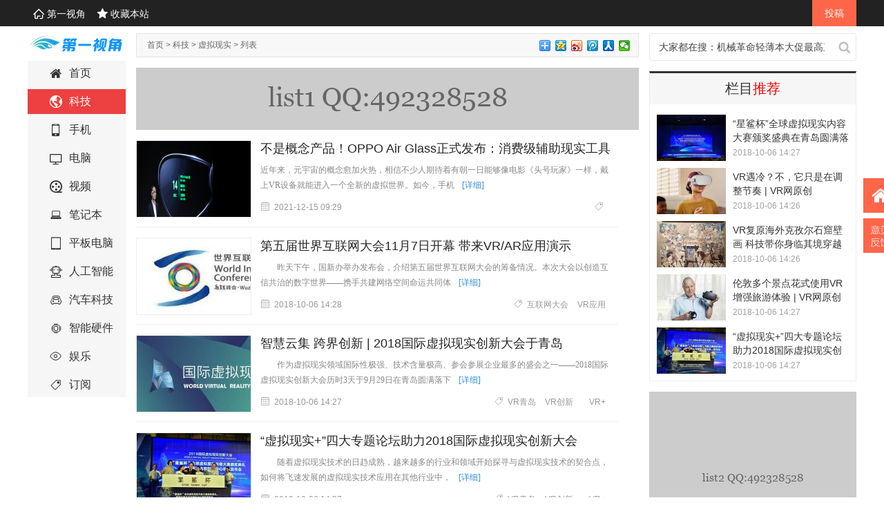

--- FILE ---
content_type: text/html; charset=utf-8
request_url: http://www.furoin.com/digixnxs/list-31-1.html
body_size: 7694
content:
<!DOCTYPE html>
<html>
<head>
    <meta charset="utf-8">
    <meta name="applicable-device" content="pc">
    <meta http-equiv="X-UA-Compatible" content="IE=edge">
    <meta http-equiv="Cache-Control" content="no-siteapp" />
    <meta http-equiv="Cache-Control" content="no-transform" />
    <title>虚拟现实 - 第一视角</title>
    <meta name="keywords" content="科技资讯,智能硬件,汽车科技,手机推荐,手机评测,电脑配置,AI人工智能网,智能机器人">
    <meta name="description" content="第一视角作为专业的科技前沿门户网站，为您提供一手的科技咨询、手机推荐、产品评测、电脑配置等服务。涵盖前沿科技、网络新鲜事、人工智能硬件、家电数码、手机推荐评测、电脑硬件配置技巧及故障处理等领域。">
    <link rel="stylesheet" href="http://static.furoin.com/statics/css/layui.css">
    <link rel="stylesheet" href="//at.alicdn.com/t/font_109841_okvbml42sqn.css">
    <link rel="stylesheet" href="http://static.furoin.com/statics/css/style2018.css">
    <script src="http://static.furoin.com/statics/js/jquery-1.11.0.min.js"></script>
    <script type="text/javascript" src="http://static.furoin.com/statics/js/a.js"></script>
</head>

<body>
<div class="top-bar">
<div class="container">
<div class="topNav">
<a href="http://www.furoin.com/"><i class="icon-home1"></i>第一视角</a>
<a href="javascript:layui.global.addFavorite();"><i class="icon-star2"></i>收藏本站</a>
</div>
<div class="pull-right">
<div class="u-center"></div>
<a class="tougao" href="http://www.furoin.com/index.php?m=member&c=content&a=publish" title="投稿">投稿</a></div>
</div>
</div>


    <div class="container">
        <div class="wrap clearfix">
            <div class="left-bar">
    <div class="content">
        <div class="logo">
            <a href="http://www.furoin.com"><img src="http://static.furoin.com/statics/images/logo_min.png" width="142" height="30" alt="" /></a>
        </div>
        <div class="nav">
            <a href="http://www.furoin.com"><i class="icon-home"></i>首页</a>
                                    <a href="http://www.furoin.com/tech/list-2-1.html" class="hover"><i class="icon-tech"></i>科技</a>
                        <a href="http://www.furoin.com/shouji/list-3-1.html"><i class="icon-mobile"></i>手机</a>
                        <a href="http://www.furoin.com/pc/list-4-1.html"><i class="icon-pc"></i>电脑</a>
                        <a href="http://www.furoin.com/video/list-1-1.html"><i class="icon-video"></i>视频</a>
                        <a href="http://www.furoin.com/pc/notebook/list-6-1.html"><i class="icon-notebook"></i>笔记本</a>
                        <a href="http://www.furoin.com/pc/iPad/list-25-1.html"><i class="icon-ipad"></i>平板电脑</a>
                        <a href="http://www.furoin.com/intelligence/list-28-1.html"><i class="icon-rengongzhineng"></i>人工智能</a>
                        <a href="http://www.furoin.com/car/list-30-1.html"><i class="icon-qiche"></i>汽车科技</a>
                        <a href="http://www.furoin.com/ih/list-32-1.html"><i class="icon-cpu"></i>智能硬件</a>
                        <a href="http://www.furoin.com/yule/list-34-1.html"><i class="icon-view"></i>娱乐</a>
                                    <a href="/tags/"><i class="icon-tag"></i>订阅</a>
        </div>
    </div>
</div>            <div class="wrap-left pull-left">
                <div class="list-bar">
                    <div class="list-crumbs">
                        <a href="http://www.furoin.com">首页</a><span> > </span><a href="http://www.furoin.com/tech/list-2-1.html">科技</a> > <a href="http://www.furoin.com/digixnxs/list-31-1.html">虚拟现实</a> > 列表
                        <div id="bdshare" class="bdsharebuttonbox">
                            <a href="#" class="bds_more" data-cmd="more"></a>
                            <a href="#" class="bds_qzone" data-cmd="qzone" title="分享到QQ空间"></a>
                            <a href="#" class="bds_tsina" data-cmd="tsina" title="分享到新浪微博"></a>
                            <a href="#" class="bds_tqq" data-cmd="tqq" title="分享到腾讯微博"></a>
                            <a href="#" class="bds_renren" data-cmd="renren" title="分享到人人网"></a>
                            <a href="#" class="bds_weixin" data-cmd="weixin" title="分享到微信"></a>
                        </div>
                    </div>
                    <div class="w728 mt15 bg-gray">
                        <img src="http://iph.href.lu/728x90?text=list1%20QQ:492328528" alt="" />
                    </div>
                                        <div class="feeds">
                                                <div class="feeds-item">
                            <div class="feeds-item-detail hasImg">
                                <p class="feeds-item-pic">
                                    <a href="http://www.furoin.com/digixnxs/show-31-29675-1.html" target="_blank"><img src="http://static.furoin.com/uploadfile/2021/1215/thumb_165_110_20211215093041656.png"></a>
                                </p>
                                <h3><a href="http://www.furoin.com/digixnxs/show-31-29675-1.html" target="_blank">不是概念产品！OPPO Air Glass正式发布：消费级辅助现实工具</a></h3>
                                <p class="feeds-item-text">近年来，元宇宙的概念愈加火热，相信不少人期待着有朝一日能够像电影《头号玩家》一样，戴上VR设备就能进入一个全新的虚拟世界。如今，手机                                       <a href="http://www.furoin.com/digixnxs/show-31-29675-1.html" target="_blank" class="feeds-item-more">[详细]</a>
                                </p>
                                <div class="feeds-item-info">
                                                                        <span class="tags"><i class="icon-tag"></i>
                                                                        <a href="http://www.furoin.com/tags/.html" target="_blank"> </a>
                                                                        </span>
                                    <span class="time"><i class="icon-date"></i> 2021-12-15 09:29</span>
                                    <!-- <span class="author"><i class="icon-user"></i> admin</span> -->
                                </div>
                            </div>
                        </div>
                                                <div class="feeds-item">
                            <div class="feeds-item-detail hasImg">
                                <p class="feeds-item-pic">
                                    <a href="http://www.furoin.com/digixnxs/show-31-1723-1.html" target="_blank"><img src="http://static.furoin.com/uploadfile/2018/1006/thumb_165_110_20181006142603bo2aiwsujph.jpg"></a>
                                </p>
                                <h3><a href="http://www.furoin.com/digixnxs/show-31-1723-1.html" target="_blank">第五届世界互联网大会11月7日开幕 带来VR/AR应用演示</a></h3>
                                <p class="feeds-item-text">　　昨天下午，国新办举办发布会，介绍第五届世界互联网大会的筹备情况。本次大会以创造互信共治的数字世界&mdash;&mdash;携手共建网络空间命运共同体                                       <a href="http://www.furoin.com/digixnxs/show-31-1723-1.html" target="_blank" class="feeds-item-more">[详细]</a>
                                </p>
                                <div class="feeds-item-info">
                                                                        <span class="tags"><i class="icon-tag"></i>
                                                                        <a href="http://www.furoin.com/tags/互联网大会.html" target="_blank"> 互联网大会</a>
                                                                        <a href="http://www.furoin.com/tags/VR应用.html" target="_blank"> VR应用</a>
                                                                        </span>
                                    <span class="time"><i class="icon-date"></i> 2018-10-06 14:28</span>
                                    <!-- <span class="author"><i class="icon-user"></i> admin</span> -->
                                </div>
                            </div>
                        </div>
                                                <div class="feeds-item">
                            <div class="feeds-item-detail hasImg">
                                <p class="feeds-item-pic">
                                    <a href="http://www.furoin.com/digixnxs/show-31-1721-1.html" target="_blank"><img src="http://static.furoin.com/uploadfile/2018/1006/thumb_165_110_20181006142603gpy5nkelr2y.jpg"></a>
                                </p>
                                <h3><a href="http://www.furoin.com/digixnxs/show-31-1721-1.html" target="_blank">智慧云集 跨界创新 | 2018国际虚拟现实创新大会于青岛</a></h3>
                                <p class="feeds-item-text">　　作为虚拟现实领域国际性极强、技术含量极高、参会参展企业最多的盛会之一&mdash;&mdash;2018国际虚拟现实创新大会历时3天于9月29日在青岛圆满落下                                       <a href="http://www.furoin.com/digixnxs/show-31-1721-1.html" target="_blank" class="feeds-item-more">[详细]</a>
                                </p>
                                <div class="feeds-item-info">
                                                                        <span class="tags"><i class="icon-tag"></i>
                                                                        <a href="http://www.furoin.com/tags/VR青岛.html" target="_blank"> VR青岛</a>
                                                                        <a href="http://www.furoin.com/tags/VR创新.html" target="_blank"> VR创新</a>
                                                                        <a href="http://www.furoin.com/tags/.html" target="_blank"> </a>
                                                                        <a href="http://www.furoin.com/tags/VR+.html" target="_blank"> VR+</a>
                                                                        </span>
                                    <span class="time"><i class="icon-date"></i> 2018-10-06 14:27</span>
                                    <!-- <span class="author"><i class="icon-user"></i> admin</span> -->
                                </div>
                            </div>
                        </div>
                                                <div class="feeds-item">
                            <div class="feeds-item-detail hasImg">
                                <p class="feeds-item-pic">
                                    <a href="http://www.furoin.com/digixnxs/show-31-1720-1.html" target="_blank"><img src="http://static.furoin.com/uploadfile/2018/1006/thumb_165_110_2018100614260531e1pyz4wbe.jpg"></a>
                                </p>
                                <h3><a href="http://www.furoin.com/digixnxs/show-31-1720-1.html" target="_blank">“虚拟现实+”四大专题论坛助力2018国际虚拟现实创新大会</a></h3>
                                <p class="feeds-item-text">　　随着虚拟现实技术的日趋成熟，越来越多的行业和领域开始探寻与虚拟现实技术的契合点，如何将飞速发展的虚拟现实技术应用在其他行业中，                                       <a href="http://www.furoin.com/digixnxs/show-31-1720-1.html" target="_blank" class="feeds-item-more">[详细]</a>
                                </p>
                                <div class="feeds-item-info">
                                                                        <span class="tags"><i class="icon-tag"></i>
                                                                        <a href="http://www.furoin.com/tags/VR青岛.html" target="_blank"> VR青岛</a>
                                                                        <a href="http://www.furoin.com/tags/VR创新.html" target="_blank"> VR创新</a>
                                                                        <a href="http://www.furoin.com/tags/.html" target="_blank"> </a>
                                                                        <a href="http://www.furoin.com/tags/VR+.html" target="_blank"> VR+</a>
                                                                        </span>
                                    <span class="time"><i class="icon-date"></i> 2018-10-06 14:27</span>
                                    <!-- <span class="author"><i class="icon-user"></i> admin</span> -->
                                </div>
                            </div>
                        </div>
                                                <div class="feeds-item">
                            <div class="feeds-item-detail hasImg">
                                <p class="feeds-item-pic">
                                    <a href="http://www.furoin.com/digixnxs/show-31-1718-1.html" target="_blank"><img src="http://static.furoin.com/uploadfile/2018/1006/thumb_165_110_201810061426042ovtz1grfye.jpg"></a>
                                </p>
                                <h3><a href="http://www.furoin.com/digixnxs/show-31-1718-1.html" target="_blank">深度解读《中国虚拟现实应用状况白皮书（2018年）》</a></h3>
                                <p class="feeds-item-text">　　2018年9月27日，由青岛市人民政府、中国信息通信研究院(以下简称中国信通院)、虚拟现实内容制作中心联合主办的2018国际虚拟现实创新大                                       <a href="http://www.furoin.com/digixnxs/show-31-1718-1.html" target="_blank" class="feeds-item-more">[详细]</a>
                                </p>
                                <div class="feeds-item-info">
                                                                        <span class="tags"><i class="icon-tag"></i>
                                                                        <a href="http://www.furoin.com/tags/VR应用.html" target="_blank"> VR应用</a>
                                                                        <a href="http://www.furoin.com/tags/中国虚拟现实应用状况白皮书.html" target="_blank"> 中国虚拟现实应用状况白皮书</a>
                                                                        </span>
                                    <span class="time"><i class="icon-date"></i> 2018-10-06 14:27</span>
                                    <!-- <span class="author"><i class="icon-user"></i> admin</span> -->
                                </div>
                            </div>
                        </div>
                                                <div class="feeds-item">
                            <div class="feeds-item-detail hasImg">
                                <p class="feeds-item-pic">
                                    <a href="http://www.furoin.com/digixnxs/show-31-1717-1.html" target="_blank"><img src="http://static.furoin.com/uploadfile/2018/1006/thumb_165_110_20181006142606ewiqoguc1y1.jpg"></a>
                                </p>
                                <h3><a href="http://www.furoin.com/digixnxs/show-31-1717-1.html" target="_blank">英特尔为什么把赌注压在电子竞技和虚拟现实上 | VR网原创</a></h3>
                                <p class="feeds-item-text">　　在英国EGX游戏展中，两名玩家在一场炉石游戏中决一雌雄。通过大屏幕观看这场比赛的观众大约有40人，还有评论员评论二人的表现。
　　玩                                       <a href="http://www.furoin.com/digixnxs/show-31-1717-1.html" target="_blank" class="feeds-item-more">[详细]</a>
                                </p>
                                <div class="feeds-item-info">
                                                                        <span class="tags"><i class="icon-tag"></i>
                                                                        <a href="http://www.furoin.com/tags/VR竞技.html" target="_blank"> VR竞技</a>
                                                                        <a href="http://www.furoin.com/tags/英特尔VR.html" target="_blank"> 英特尔VR</a>
                                                                        <a href="http://www.furoin.com/tags/VR游戏.html" target="_blank"> VR游戏</a>
                                                                        </span>
                                    <span class="time"><i class="icon-date"></i> 2018-10-06 14:27</span>
                                    <!-- <span class="author"><i class="icon-user"></i> admin</span> -->
                                </div>
                            </div>
                        </div>
                                                <div class="feeds-item">
                            <div class="feeds-item-detail hasImg">
                                <p class="feeds-item-pic">
                                    <a href="http://www.furoin.com/digixnxs/show-31-1716-1.html" target="_blank"><img src="http://static.furoin.com/uploadfile/2018/1006/thumb_165_110_20181006142609zibvbx5lqwc.jpg"></a>
                                </p>
                                <h3><a href="http://www.furoin.com/digixnxs/show-31-1716-1.html" target="_blank">虚拟现实和脑部扫描如何辅助诊断脑震荡 | VR网原创</a></h3>
                                <p class="feeds-item-text">　　在2017赛季，NFL球员患脑震荡的次数多达291。这是自2012年联盟开始分享数据以来最多的一次。为了减少此类伤害的发生，专业和大学级别的                                       <a href="http://www.furoin.com/digixnxs/show-31-1716-1.html" target="_blank" class="feeds-item-more">[详细]</a>
                                </p>
                                <div class="feeds-item-info">
                                                                        <span class="tags"><i class="icon-tag"></i>
                                                                        <a href="http://www.furoin.com/tags/VR医疗.html" target="_blank"> VR医疗</a>
                                                                        <a href="http://www.furoin.com/tags/VR诊断.html" target="_blank"> VR诊断</a>
                                                                        <a href="http://www.furoin.com/tags/VR应用.html" target="_blank"> VR应用</a>
                                                                        </span>
                                    <span class="time"><i class="icon-date"></i> 2018-10-06 14:27</span>
                                    <!-- <span class="author"><i class="icon-user"></i> admin</span> -->
                                </div>
                            </div>
                        </div>
                                                <div class="feeds-item">
                            <div class="feeds-item-detail hasImg">
                                <p class="feeds-item-pic">
                                    <a href="http://www.furoin.com/digixnxs/show-31-1715-1.html" target="_blank"><img src="http://static.furoin.com/uploadfile/2018/1006/thumb_165_110_2018100614261751vtkrouvwq.jpg"></a>
                                </p>
                                <h3><a href="http://www.furoin.com/digixnxs/show-31-1715-1.html" target="_blank">“星鲨杯”全球虚拟现实内容大赛颁奖盛典在青岛圆满落幕</a></h3>
                                <p class="feeds-item-text">　　由虚拟现实内容制作中心主办，美国VisualPathy平台及BlueSky Creative Studio公司协办的星鲨杯全球虚拟现实内容大赛颁奖盛典于2018年                                       <a href="http://www.furoin.com/digixnxs/show-31-1715-1.html" target="_blank" class="feeds-item-more">[详细]</a>
                                </p>
                                <div class="feeds-item-info">
                                                                        <span class="tags"><i class="icon-tag"></i>
                                                                        <a href="http://www.furoin.com/tags/VR内容大赛.html" target="_blank"> VR内容大赛</a>
                                                                        <a href="http://www.furoin.com/tags/VR创新.html" target="_blank"> VR创新</a>
                                                                        <a href="http://www.furoin.com/tags/VR青岛.html" target="_blank"> VR青岛</a>
                                                                        </span>
                                    <span class="time"><i class="icon-date"></i> 2018-10-06 14:27</span>
                                    <!-- <span class="author"><i class="icon-user"></i> admin</span> -->
                                </div>
                            </div>
                        </div>
                                                <div class="feeds-item">
                            <div class="feeds-item-detail hasImg">
                                <p class="feeds-item-pic">
                                    <a href="http://www.furoin.com/digixnxs/show-31-1714-1.html" target="_blank"><img src="http://static.furoin.com/uploadfile/2018/1006/thumb_165_110_20181006142619j2h4kwtqygg.jpg"></a>
                                </p>
                                <h3><a href="http://www.furoin.com/digixnxs/show-31-1714-1.html" target="_blank">美国研究表明将VR可以治疗恐惧症 已有多名患者受益 | </a></h3>
                                <p class="feeds-item-text">　　恐高症患者Dick Tracey现在已经没有必要去一幢高楼来克服他的恐高症了。因为他戴上了VR头显。
　　通过VR，他乘电梯到了一个看起来非                                       <a href="http://www.furoin.com/digixnxs/show-31-1714-1.html" target="_blank" class="feeds-item-more">[详细]</a>
                                </p>
                                <div class="feeds-item-info">
                                                                        <span class="tags"><i class="icon-tag"></i>
                                                                        <a href="http://www.furoin.com/tags/VR医疗.html" target="_blank"> VR医疗</a>
                                                                        <a href="http://www.furoin.com/tags/VR心理.html" target="_blank"> VR心理</a>
                                                                        </span>
                                    <span class="time"><i class="icon-date"></i> 2018-10-06 14:27</span>
                                    <!-- <span class="author"><i class="icon-user"></i> admin</span> -->
                                </div>
                            </div>
                        </div>
                                                <div class="feeds-item">
                            <div class="feeds-item-detail hasImg">
                                <p class="feeds-item-pic">
                                    <a href="http://www.furoin.com/digixnxs/show-31-1713-1.html" target="_blank"><img src="http://static.furoin.com/uploadfile/2018/1006/thumb_165_110_20181006142610pt0kzhgv5rk.jpg"></a>
                                </p>
                                <h3><a href="http://www.furoin.com/digixnxs/show-31-1713-1.html" target="_blank">伦敦多个景点花式使用VR增强旅游体验 | VR网原创</a></h3>
                                <p class="feeds-item-text">　　很多人乐于在节假日前往旅游景点进行游览。现如今，随着越来越多的景点开始提供虚拟现实体验，也有越来越多的人体验过了VR旅游，VR是否                                       <a href="http://www.furoin.com/digixnxs/show-31-1713-1.html" target="_blank" class="feeds-item-more">[详细]</a>
                                </p>
                                <div class="feeds-item-info">
                                                                        <span class="tags"><i class="icon-tag"></i>
                                                                        <a href="http://www.furoin.com/tags/VR旅游.html" target="_blank"> VR旅游</a>
                                                                        <a href="http://www.furoin.com/tags/AR旅游.html" target="_blank"> AR旅游</a>
                                                                        <a href="http://www.furoin.com/tags/伦敦VR.html" target="_blank"> 伦敦VR</a>
                                                                        </span>
                                    <span class="time"><i class="icon-date"></i> 2018-10-06 14:27</span>
                                    <!-- <span class="author"><i class="icon-user"></i> admin</span> -->
                                </div>
                            </div>
                        </div>
                                                <div class="feeds-item">
                            <div class="feeds-item-detail hasImg">
                                <p class="feeds-item-pic">
                                    <a href="http://www.furoin.com/digixnxs/show-31-1712-1.html" target="_blank"><img src="http://static.furoin.com/uploadfile/2018/1006/thumb_165_110_20181006142622kzjqc4kpxbx.jpg"></a>
                                </p>
                                <h3><a href="http://www.furoin.com/digixnxs/show-31-1712-1.html" target="_blank">VR进校园 广州花都利用VR技术为学生群体普及禁毒知识</a></h3>
                                <p class="feeds-item-text">　　为切实提高学生群体的自我保护能力，有效普及禁毒知识，9月25日上午，广州市花都区新雅街禁毒办到凤凰中英文学校开展了一场别开生面、                                       <a href="http://www.furoin.com/digixnxs/show-31-1712-1.html" target="_blank" class="feeds-item-more">[详细]</a>
                                </p>
                                <div class="feeds-item-info">
                                                                        <span class="tags"><i class="icon-tag"></i>
                                                                        <a href="http://www.furoin.com/tags/VR禁毒.html" target="_blank"> VR禁毒</a>
                                                                        <a href="http://www.furoin.com/tags/VR教育.html" target="_blank"> VR教育</a>
                                                                        </span>
                                    <span class="time"><i class="icon-date"></i> 2018-10-06 14:27</span>
                                    <!-- <span class="author"><i class="icon-user"></i> admin</span> -->
                                </div>
                            </div>
                        </div>
                                                <div class="feeds-item">
                            <div class="feeds-item-detail hasImg">
                                <p class="feeds-item-pic">
                                    <a href="http://www.furoin.com/digixnxs/show-31-1711-1.html" target="_blank"><img src="http://static.furoin.com/uploadfile/2018/1006/thumb_165_110_20181006142604dh2m5ajw3vw.jpg"></a>
                                </p>
                                <h3><a href="http://www.furoin.com/digixnxs/show-31-1711-1.html" target="_blank">微软将向其AI项目投入4000万美元 帮助世界从灾难中恢复过来</a></h3>
                                <p class="feeds-item-text">　　人工智能有望在自然灾难发生之后凭借其数字密集运算以及发现模式的能力拯救生命。但不幸的是，鲜少有出色的软件是为负责救援工作的非政                                       <a href="http://www.furoin.com/digixnxs/show-31-1711-1.html" target="_blank" class="feeds-item-more">[详细]</a>
                                </p>
                                <div class="feeds-item-info">
                                                                        <span class="tags"><i class="icon-tag"></i>
                                                                        <a href="http://www.furoin.com/tags/微软AI.html" target="_blank"> 微软AI</a>
                                                                        <a href="http://www.furoin.com/tags/AI防灾.html" target="_blank"> AI防灾</a>
                                                                        </span>
                                    <span class="time"><i class="icon-date"></i> 2018-10-06 14:27</span>
                                    <!-- <span class="author"><i class="icon-user"></i> admin</span> -->
                                </div>
                            </div>
                        </div>
                                                <div class="feeds-item">
                            <div class="feeds-item-detail hasImg">
                                <p class="feeds-item-pic">
                                    <a href="http://www.furoin.com/digixnxs/show-31-1710-1.html" target="_blank"><img src="http://static.furoin.com/uploadfile/2018/1006/thumb_165_110_20181006142612iasnpwnlath.jpg"></a>
                                </p>
                                <h3><a href="http://www.furoin.com/digixnxs/show-31-1710-1.html" target="_blank">飞机上使用VR可能导致晕机 机上VR娱乐还有未来吗？ | </a></h3>
                                <p class="feeds-item-text">　　近日，VR网报道了阿拉斯加航空公司引入虚拟现实技术来增强机上娱乐体验的消息。但今天，有专家表示这种新兴技术可能会导致晕机。
　　                                       <a href="http://www.furoin.com/digixnxs/show-31-1710-1.html" target="_blank" class="feeds-item-more">[详细]</a>
                                </p>
                                <div class="feeds-item-info">
                                                                        <span class="tags"><i class="icon-tag"></i>
                                                                        <a href="http://www.furoin.com/tags/VR体验.html" target="_blank"> VR体验</a>
                                                                        <a href="http://www.furoin.com/tags/航空VR.html" target="_blank"> 航空VR</a>
                                                                        <a href="http://www.furoin.com/tags/机上VR娱乐.html" target="_blank"> 机上VR娱乐</a>
                                                                        </span>
                                    <span class="time"><i class="icon-date"></i> 2018-10-06 14:27</span>
                                    <!-- <span class="author"><i class="icon-user"></i> admin</span> -->
                                </div>
                            </div>
                        </div>
                                                <div class="feeds-item">
                            <div class="feeds-item-detail hasImg">
                                <p class="feeds-item-pic">
                                    <a href="http://www.furoin.com/digixnxs/show-31-1709-1.html" target="_blank"><img src="http://static.furoin.com/uploadfile/2018/1006/thumb_165_110_20181006142606o5fve2nnead.jpg"></a>
                                </p>
                                <h3><a href="http://www.furoin.com/digixnxs/show-31-1709-1.html" target="_blank">浙大引进VR选修课，穿越时空探寻金字塔奥秘</a></h3>
                                <p class="feeds-item-text">　　东经120&amp;deg;75&amp;prime;，北纬30&amp;deg;28&amp;prime;，中国，浙江大学;
　　西经71&amp;deg;05&amp;prime;，北纬42&amp;deg;19&amp;prime;，美国，哈佛大学;
                                       <a href="http://www.furoin.com/digixnxs/show-31-1709-1.html" target="_blank" class="feeds-item-more">[详细]</a>
                                </p>
                                <div class="feeds-item-info">
                                                                        <span class="tags"><i class="icon-tag"></i>
                                                                        <a href="http://www.furoin.com/tags/VR选修课.html" target="_blank"> VR选修课</a>
                                                                        <a href="http://www.furoin.com/tags/VR艺术.html" target="_blank"> VR艺术</a>
                                                                        <a href="http://www.furoin.com/tags/VR文物.html" target="_blank"> VR文物</a>
                                                                        </span>
                                    <span class="time"><i class="icon-date"></i> 2018-10-06 14:27</span>
                                    <!-- <span class="author"><i class="icon-user"></i> admin</span> -->
                                </div>
                            </div>
                        </div>
                                                <div class="feeds-item">
                            <div class="feeds-item-detail hasImg">
                                <p class="feeds-item-pic">
                                    <a href="http://www.furoin.com/digixnxs/show-31-1708-1.html" target="_blank"><img src="http://static.furoin.com/uploadfile/2018/1006/thumb_165_110_20181006142623m05vnsmeyng.jpg"></a>
                                </p>
                                <h3><a href="http://www.furoin.com/digixnxs/show-31-1708-1.html" target="_blank">一文看尽Facebook VR大会七大亮点 发布新VR一体机及一</a></h3>
                                <p class="feeds-item-text">　　9月27日消息，Oculus Connect 5大会在加利福尼亚州圣何塞市举行，Facebook首席执行官马克&middot;扎克伯格(Mark Zuckerberg)现身，一登场                                       <a href="http://www.furoin.com/digixnxs/show-31-1708-1.html" target="_blank" class="feeds-item-more">[详细]</a>
                                </p>
                                <div class="feeds-item-info">
                                                                        <span class="tags"><i class="icon-tag"></i>
                                                                        <a href="http://www.furoin.com/tags/FacebookVR大会.html" target="_blank"> FacebookVR大会</a>
                                                                        <a href="http://www.furoin.com/tags/VR一体机.html" target="_blank"> VR一体机</a>
                                                                        </span>
                                    <span class="time"><i class="icon-date"></i> 2018-10-06 14:26</span>
                                    <!-- <span class="author"><i class="icon-user"></i> admin</span> -->
                                </div>
                            </div>
                        </div>
                                            </div>
                    <div class="w728">
                        <img src="http://iph.href.lu/728x90?text=list5%20QQ:492328528" alt="" />
                    </div>
                    <div id="pages" class="text-center">
                        <a class="a1">26条</a> <a href="/digixnxs/list-31-1.html" class="a1">上一页</a> <span>1</span> <a href="/digixnxs/list-31-2.html">2</a> <a href="/digixnxs/list-31-2.html" class="a1">下一页</a>                    </div>
                                    </div>
            </div>
            <div class="wrap-right pull-right">
                <div class="wsearch" id="wsearch">
    <form name="searchForm">
        <div name="inputbox" class="input-group">
            <input class="pull-left input-text" name="q" autocomplete="off" type="text" placeholder="请输入关键字">
            <div class="pull-right btn-submit">
                <button type="submit" href="javascript:;"> <i class="dnbs-icon icon-search"></i> </button>
            </div>
        </div>
    </form>
    <div class="search-layer"></div>
</div>                <div class="hr40"></div>
                <section class="mod border-black mt15">
                    <div class="titleA">
                        <h5>栏目<em>推荐</em></h5></div>
                                        <ul class="article-rec">
                                                <li class="clearfix">
                            <a href="http://www.furoin.com/digixnxs/show-31-1715-1.html" target="_blank" class="pic"><img src="http://static.furoin.com/uploadfile/2018/1006/thumb_100_67_2018100614261751vtkrouvwq.jpg" width="100" height="67" alt="“星鲨杯”全球虚拟现实内容大赛颁奖盛典在青岛圆满落幕"></a>
                            <h3><a href="http://www.furoin.com/digixnxs/show-31-1715-1.html" target="_blank">“星鲨杯”全球虚拟现实内容大赛颁奖盛典在青岛圆满落幕</a></h3>
                            <p class="info">2018-10-06 14:27</p>
                        </li>
                                                <li class="clearfix">
                            <a href="http://www.furoin.com/digixnxs/show-31-1698-1.html" target="_blank" class="pic"><img src="http://static.furoin.com/uploadfile/2018/1006/thumb_100_67_20181006142621ht0dzhp3zaa.jpg" width="100" height="67" alt="VR遇冷？不，它只是在调整节奏 | VR网原创"></a>
                            <h3><a href="http://www.furoin.com/digixnxs/show-31-1698-1.html" target="_blank">VR遇冷？不，它只是在调整节奏 | VR网原创</a></h3>
                            <p class="info">2018-10-06 14:26</p>
                        </li>
                                                <li class="clearfix">
                            <a href="http://www.furoin.com/digixnxs/show-31-1707-1.html" target="_blank" class="pic"><img src="http://static.furoin.com/uploadfile/2018/1006/thumb_100_67_201810061426091ifuwrrze50.jpg" width="100" height="67" alt="VR复原海外克孜尔石窟壁画 科技带你身临其境穿越历史"></a>
                            <h3><a href="http://www.furoin.com/digixnxs/show-31-1707-1.html" target="_blank">VR复原海外克孜尔石窟壁画 科技带你身临其境穿越历史</a></h3>
                            <p class="info">2018-10-06 14:26</p>
                        </li>
                                                <li class="clearfix">
                            <a href="http://www.furoin.com/digixnxs/show-31-1713-1.html" target="_blank" class="pic"><img src="http://static.furoin.com/uploadfile/2018/1006/thumb_100_67_20181006142610pt0kzhgv5rk.jpg" width="100" height="67" alt="伦敦多个景点花式使用VR增强旅游体验 | VR网原创"></a>
                            <h3><a href="http://www.furoin.com/digixnxs/show-31-1713-1.html" target="_blank">伦敦多个景点花式使用VR增强旅游体验 | VR网原创</a></h3>
                            <p class="info">2018-10-06 14:27</p>
                        </li>
                                                <li class="clearfix">
                            <a href="http://www.furoin.com/digixnxs/show-31-1720-1.html" target="_blank" class="pic"><img src="http://static.furoin.com/uploadfile/2018/1006/thumb_100_67_2018100614260531e1pyz4wbe.jpg" width="100" height="67" alt="“虚拟现实+”四大专题论坛助力2018国际虚拟现实创新大会"></a>
                            <h3><a href="http://www.furoin.com/digixnxs/show-31-1720-1.html" target="_blank">“虚拟现实+”四大专题论坛助力2018国际虚拟现实创新大会</a></h3>
                            <p class="info">2018-10-06 14:27</p>
                        </li>
                                            </ul>
                                    </section>
                <section class="mod  mt15">
                    <img src="http://iph.href.lu/300x250?text=list2%20QQ:492328528" alt="" />
                </section>
                <section class="mod border-black mt15">
                    <div class="titleA">
                        <h5>栏目<em>排行</em></h5></div>
                                        <ul class="article-hot">
                                                <li><span class="mun">1</span>
                            <a href="http://www.furoin.com/digixnxs/show-31-1704-1.html" target="_blank">用数据说话 沃尔玛实践证明VR培训大有裨益 | VR网原创</a>
                        </li>
                                                <li><span class="mun">2</span>
                            <a href="http://www.furoin.com/digixnxs/show-31-1696-1.html" target="_blank">广东省监狱启动统一开放日活动 服刑人员借助VR体验社会</a>
                        </li>
                                                <li><span class="mun">3</span>
                            <a href="http://www.furoin.com/digixnxs/show-31-1697-1.html" target="_blank">2018VRSD中韩国际VAR主题公园大会10月在京盛大开幕</a>
                        </li>
                                                <li><span class="mun">4</span>
                            <a href="http://www.furoin.com/digixnxs/show-31-1698-1.html" target="_blank">VR遇冷？不，它只是在调整节奏 | VR网原创</a>
                        </li>
                                                <li><span class="mun">5</span>
                            <a href="http://www.furoin.com/digixnxs/show-31-1699-1.html" target="_blank">携手拥抱VR+ 共启新时代 2018国际虚拟现实创新大会点亮岛城</a>
                        </li>
                                                <li><span class="mun">6</span>
                            <a href="http://www.furoin.com/digixnxs/show-31-1700-1.html" target="_blank">Google在上海搭了个体验馆，可以玩到接地气的AI技术</a>
                        </li>
                                                <li><span class="mun">7</span>
                            <a href="http://www.furoin.com/digixnxs/show-31-1701-1.html" target="_blank">专注VR治疗 Oxford VR完成320万英镑融资</a>
                        </li>
                                                <li><span class="mun">8</span>
                            <a href="http://www.furoin.com/digixnxs/show-31-1702-1.html" target="_blank">百度与Intel共建5G+AI实验室 致力于AI/5G/VR/AR等技术创新</a>
                        </li>
                                                <li><span class="mun">9</span>
                            <a href="http://www.furoin.com/digixnxs/show-31-1705-1.html" target="_blank">视频 | ARKit：另类“赏月”姿势</a>
                        </li>
                                                <li><span class="mun">10</span>
                            <a href="http://www.furoin.com/digixnxs/show-31-1706-1.html" target="_blank">虚拟现实项目资本对接会顺利举办 24家VR机构企业签约崂山</a>
                        </li>
                                            </ul>
                                    </section>
                <section class="mod  mt15">
                    <img src="http://iph.href.lu/300x250?text=list3%20QQ:492328528" alt="" />
                </section>
                <section class="mod border-black like mt15">
                    <div class="titleA">
                        <h5>猜你<em>喜欢</em></h5>
                        <a id="likeMore" data-url="index.php?m=content&c=ajax&a=like&catid=31"><i class="icon-refresh"></i> 换一换</a>
                    </div>
                    <ul class="article-rec" id="likeList">
                                                                        <li class="clearfix">
                            <a href="http://www.furoin.com/digixnxs/show-31-1707-1.html" target="_blank" class="pic"><img src="http://static.furoin.com/uploadfile/2018/1006/thumb_100_67_201810061426091ifuwrrze50.jpg" width="100" height="67" alt="VR复原海外克孜尔石窟壁画 科技带你身临其境穿越历史"></a>
                            <h3><a href="http://www.furoin.com/digixnxs/show-31-1707-1.html" target="_blank">VR复原海外克孜尔石窟壁画 科技带你身临其境穿越历史</a></h3>
                            <p class="info">2018-10-06 02:10</p>
                        </li>
                                                <li class="clearfix">
                            <a href="http://www.furoin.com/digixnxs/show-31-1704-1.html" target="_blank" class="pic"><img src="http://static.furoin.com/uploadfile/2018/1006/thumb_100_67_20181006142612qd5boa1qrjf.jpg" width="100" height="67" alt="用数据说话 沃尔玛实践证明VR培训大有裨益 | VR网原创"></a>
                            <h3><a href="http://www.furoin.com/digixnxs/show-31-1704-1.html" target="_blank">用数据说话 沃尔玛实践证明VR培训大有裨益 | VR网原创</a></h3>
                            <p class="info">2018-10-06 02:10</p>
                        </li>
                                                <li class="clearfix">
                            <a href="http://www.furoin.com/digixnxs/show-31-1699-1.html" target="_blank" class="pic"><img src="http://static.furoin.com/uploadfile/2018/1006/thumb_100_67_201810061426193vdlw15w1tf.jpg" width="100" height="67" alt="携手拥抱VR+ 共启新时代 2018国际虚拟现实创新大会点亮岛城"></a>
                            <h3><a href="http://www.furoin.com/digixnxs/show-31-1699-1.html" target="_blank">携手拥抱VR+ 共启新时代 2018国际虚拟现实创新大会点亮岛城</a></h3>
                            <p class="info">2018-10-06 02:10</p>
                        </li>
                                                <li class="clearfix">
                            <a href="http://www.furoin.com/digixnxs/show-31-1710-1.html" target="_blank" class="pic"><img src="http://static.furoin.com/uploadfile/2018/1006/thumb_100_67_20181006142612iasnpwnlath.jpg" width="100" height="67" alt="飞机上使用VR可能导致晕机 机上VR娱乐还有未来吗？ | "></a>
                            <h3><a href="http://www.furoin.com/digixnxs/show-31-1710-1.html" target="_blank">飞机上使用VR可能导致晕机 机上VR娱乐还有未来吗？ | </a></h3>
                            <p class="info">2018-10-06 02:10</p>
                        </li>
                                                <li class="clearfix">
                            <a href="http://www.furoin.com/digixnxs/show-31-29675-1.html" target="_blank" class="pic"><img src="http://static.furoin.com/uploadfile/2021/1215/thumb_100_67_20211215093041656.png" width="100" height="67" alt="不是概念产品！OPPO Air Glass正式发布：消费级辅助现实工具"></a>
                            <h3><a href="http://www.furoin.com/digixnxs/show-31-29675-1.html" target="_blank">不是概念产品！OPPO Air Glass正式发布：消费级辅助现实工具</a></h3>
                            <p class="info">2021-12-15 09:12</p>
                        </li>
                                                                    </ul>
                    <div class="turn hide" id="LikeTurn"><img src="//img.pc841.com/statics/images/turn.gif" width="30" height="30" alt="换一换"></div>
                </section>
                <section class="mod  mt15">
                    <img src="http://iph.href.lu/300x250?text=list4%20QQ:492328528" alt="" />
                </section>
            </div>
        </div>
    </div>
<footer class="footer">
	<div class="container">
		<div class="copyright">
			CopyRight &copy; 2009-2021 第一视角 版权所有
		</div>
		<div class="about">
						<a href="http://www.furoin.com/about/aboutus/list-42-1.html" target="_blank">关于我们<i></i></a>
			<a href="http://www.furoin.com/about/contact/list-40-1.html" target="_blank">联系我们<i></i></a>
			<a href="http://www.furoin.com/about/copyright/list-41-1.html" target="_blank">版权声明<i></i></a>
			<a href="http://www.furoin.com/index.php?m=member&c=content&a=publish" target="_blank">投稿合作<i></i></a>
			<a href="http://www.furoin.com/sitemaps.xml" target="_blank">网站地图<i></i></a>
			<a href="http://www.furoin.com/tags/" target="_blank">标签TAG</a>
		</div>
	</div>
</footer>
<div id="scrolltop">
	<div class="gohome"><i class="icon-home"></i></div>
	<div class="feedback">意见反馈</div>
	<div class="gotop">返回顶部</div>
</div>
<script src="http://static.furoin.com/statics/js/lib/layui/layui.js"></script>
<script>
	layui.config({
		base: 'http://static.furoin.com/statics/js/',
		version: '1531584000'
	}).extend({
		main: 'lib/main' //主入口模块
	}).use(['main']);

//统计
var _hmt = _hmt || [];
(function() {
  var hm = document.createElement("script");
  hm.src = "https://hm.baidu.com/hm.js?35e7b1564cfe8a8c28039a44823ac70f";
  var s = document.getElementsByTagName("script")[0];
  s.parentNode.insertBefore(hm, s);
})();
</script>
</body>

</html>

--- FILE ---
content_type: text/html; charset=utf-8
request_url: http://www.furoin.com/index.php?m=member&c=index&a=mini&format=jsonp&callback=jQuery111009634010671368458_1768597100992&_=1768597100993
body_size: 561
content:
<style>
body,html{background:none; padding:0; margin:0}
.log{line-height:24px;*line-height:27px; height:24px;float:right; font-size:12px}
.log span{color:#ced9e7}
.log a{color:#049;text-decoration: none;}
.log a:hover{text-decoration: underline;}
.log .snda{ position:relative; bottom:-3px}
.log .upv_btn{height: 24px; padding-left: 14px; position: relative; background:url(http://static.furoin.com/statics/images/up_btn.gif) no-repeat 0px 0px; margin-left:0px; margin-right:10px; *background-position:0px 5px;}
.log .r{float:right;}
.log .w27{* width:320px;}
</style>
<body style="background-color:transparent">
<div class="log w27"> <span class="r"><a href="http://www.furoin.com/index.php?m=member&c=index&a=register&siteid=" target="_blank">注册</a> <span>|</span> <a href="http://www.furoin.com/index.php?m=member&c=index&a=login&forward=&siteid=" target="_top">登录</a>&nbsp;&nbsp;<a href="http://www.furoin.com/index.php?m=member&c=content&a=upload_video" target="_top" class="upv_btn">上传视频</a></span>
</div>
</body>

--- FILE ---
content_type: text/html; charset=utf-8
request_url: http://www.furoin.com/index.php?m=content&c=ajax&a=keywords&type=show&0.5996815422125663&callback=jQuery111009634010671368458_1768597100994&_=1768597100995
body_size: 884
content:
jQuery111009634010671368458_1768597100994({"k":true,"code":200,"msg":"\u83b7\u53d6\u6210\u529f","data":{"show":[{"title":"\u673a\u68b0\u9769\u547d\u8f7b\u8584\u672c\u5927\u4fc3\u6700\u9ad8\u76f4\u964d\u5343\u5143\uff0cS2 \u5230\u624b\u4ef7 3699 \u5143","url":"http:\/\/www.furoin.com\/pc\/jiqiao\/show-20-19034-1.html"},{"title":"GTX1060\u663e\u5361\u54ea\u6b3e\u597d 2018\u6700\u65b0\u503c\u5f97\u4e70\u7684GTX1060\u663e\u5361\u63a8\u8350","url":"http:\/\/www.furoin.com\/pc\/jiqiao\/show-20-3153-1.html"},{"title":"\u5c0f\u7c73\u88ab\u4f20\u4eba\u5de5\u667a\u80fd\u90e8\u5e76\u5165\u6280\u672f\u59d4\u5458\u4f1a\uff0c\u5d14\u5b9d\u79cb\u8c03\u4efb\u6e05\u6cb3\u5927\u5b66","url":"http:\/\/www.furoin.com\/shouji\/shoujituijian\/show-11-24916-1.html"},{"title":"5G\u6d88\u606fAPP\u4e0a\u7ebf\u4ec51\u5929\u5c31\u4e0b\u67b6 \u4e2d\u56fd\u79fb\u52a8\u56de\u5e94\uff1a\u5b58\u5728\u6280\u672f\u95ee\u9898_","url":"http:\/\/www.furoin.com\/it\/show-26-11766-1.html"},{"title":"1799\u5143\u8d77\u552e\u4ef7\u6700\u4fbf\u5b9c\u76845G\u624b\u673a\uff1fRedmi K30i\u65b0\u53c2\u6570\u66dd\u5149","url":"http:\/\/www.furoin.com\/shouji\/shoujituijian\/show-11-11377-1.html"},{"title":"\u552f\u94fe\uff1a\u533a\u5757\u94fe\u6280\u672f\u6216\u52a0\u901f\u4f01\u4e1a\u201c\u78b3\u4e2d\u548c\u201d\u6218\u7565\u843d\u5730_\u817e\u8baf\u65b0\u95fb","url":"http:\/\/www.furoin.com\/block_chain\/show-27-25503-1.html"},{"title":"\u8363\u8000\u7545\u73a96A\u548c5A\u6709\u4ec0\u4e48\u533a\u522b \u8363\u8000\u7545\u73a96A\u5bf9\u6bd4\u7545\u73a95A","url":"http:\/\/www.furoin.com\/shouji\/shoujizhishi\/show-14-5303-1.html"},{"title":"NLP\u7cfb\u7edf\u662f\u5982\u4f55\u88ab\u7b80\u5355\u7684\u540c\u4e49\u8bcd\u6240\u6b3a\u9a97\u7684_\u817e\u8baf\u65b0\u95fb","url":"http:\/\/www.furoin.com\/intelligence\/show-28-23635-1.html"},{"title":"\u533a\u5757\u94fe\u6709\u54ea\u4e9b\u5b9e\u9645\u4f5c\u7528_\u817e\u8baf\u65b0\u95fb","url":"http:\/\/www.furoin.com\/block_chain\/show-27-7762-1.html"},{"title":"Nvidia\u8003\u8651\u6536\u8d2dArm\uff1f\u6253\u7684\u4ec0\u4e48\u7b97\u76d8\uff01_\u817e\u8baf\u65b0\u95fb","url":"http:\/\/www.furoin.com\/intelligence\/show-28-16271-1.html"}]}})

--- FILE ---
content_type: text/css
request_url: http://at.alicdn.com/t/font_109841_okvbml42sqn.css
body_size: 13153
content:

@font-face {font-family: "iconfont";
  src: url('//at.alicdn.com/t/font_109841_okvbml42sqn.eot?t=1538012410876'); /* IE9*/
  src: url('//at.alicdn.com/t/font_109841_okvbml42sqn.eot?t=1538012410876#iefix') format('embedded-opentype'), /* IE6-IE8 */
  url('[data-uri]') format('woff'),
  url('//at.alicdn.com/t/font_109841_okvbml42sqn.ttf?t=1538012410876') format('truetype'), /* chrome, firefox, opera, Safari, Android, iOS 4.2+*/
  url('//at.alicdn.com/t/font_109841_okvbml42sqn.svg?t=1538012410876#iconfont') format('svg'); /* iOS 4.1- */
}

.iconfont {
  font-family:"iconfont" !important;
  font-size:16px;
  font-style:normal;
  -webkit-font-smoothing: antialiased;
  -moz-osx-font-smoothing: grayscale;
}

.icon-calendar:before { content: "\e620"; }

.icon-rss:before { content: "\e602"; }

.icon-pc:before { content: "\e613"; }

.icon-user:before { content: "\e6a3"; }

.icon-qzone:before { content: "\e643"; }

.icon-zan:before { content: "\e62c"; }

.icon-clone:before { content: "\ea4e"; }

.icon-search:before { content: "\ebde"; }

.icon-ipad:before { content: "\e631"; }

.icon-picture:before { content: "\e7e5"; }

.icon-good:before { content: "\e717"; }

.icon-mobile:before { content: "\e769"; }

.icon-star2:before { content: "\e633"; }

.icon-support:before { content: "\e7b6"; }

.icon-date:before { content: "\e616"; }

.icon-tag:before { content: "\e62e"; }

.icon-user1:before { content: "\e61d"; }

.icon-video:before { content: "\e601"; }

.icon-weibo:before { content: "\e62d"; }

.icon-menu1:before { content: "\e663"; }

.icon-topic:before { content: "\e659"; }

.icon-spot:before { content: "\e630"; }

.icon-share1:before { content: "\e61e"; }

.icon-cpu:before { content: "\e69e"; }

.icon-share:before { content: "\e6ae"; }

.icon-menu:before { content: "\e63f"; }

.icon-home:before { content: "\e734"; }

.icon-qq:before { content: "\e612"; }

.icon-dingyue1:before { content: "\e637"; }

.icon-hot:before { content: "\e756"; }

.icon-wechat:before { content: "\e63b"; }

.icon-home1:before { content: "\e632"; }

.icon-comment:before { content: "\e69d"; }

.icon-qiche:before { content: "\e634"; }

.icon-follow-minus:before { content: "\e658"; }

.icon-star:before { content: "\e642"; }

.icon-view:before { content: "\e61a"; }

.icon-tech:before { content: "\e60c"; }

.icon-notebook:before { content: "\e6b3"; }

.icon-refresh:before { content: "\e615"; }

.icon-pen:before { content: "\e651"; }

.icon-peizhi:before { content: "\e63d"; }

.icon-article:before { content: "\e618"; }

.icon-links:before { content: "\e741"; }

.icon-yuedu:before { content: "\e6ab"; }

.icon-rengongzhineng:before { content: "\e652"; }

.icon-yuandianxiao:before { content: "\ef03"; }

.icon-wurenji:before { content: "\e619"; }

.icon-follow-add:before { content: "\e600"; }

.icon-router:before { content: "\e62f"; }

.icon-chevron-down:before { content: "\ef6d"; }

.icon-chevron-left:before { content: "\ef6e"; }

.icon-chevron-right:before { content: "\ef6f"; }

.icon-chevron-up:before { content: "\ef70"; }

.icon-angle-right:before { content: "\e622"; }

.icon-angle-up:before { content: "\e627"; }

.icon-angle-double-top:before { content: "\e628"; }

.icon-angle-double-down:before { content: "\e629"; }

.icon-angle-double-right:before { content: "\e62a"; }

.icon-angle-double-left:before { content: "\e62b"; }

.icon-angle-down:before { content: "\e635"; }

.icon-angle-left:before { content: "\e636"; }



--- FILE ---
content_type: text/css
request_url: http://static.furoin.com/statics/css/style2018.css
body_size: 6564
content:
/*全局*/
*{outline:0;}
body{color:#333;font-family:Arial,"Microsoft yahei","Hiragino Sans GB","冬青黑体简体中文 w3","Microsoft Yahei","Hiragino Sans GB","华文细黑","微软雅黑",SimSun,"宋体",Heiti,"黑体",sans-serif;margin:0;padding:0;}
a{color:#333;text-decoration:none}
a:link,a:visited{text-decoration:none;color:#333}
a:hover{color:#3ca5f6;text-decoration:none}
em,i{font-style:normal;}
.bg-gray{background:#efefef}
.hr10{height:10px;}.hr15{height:15px;}.hr20{height:20px;}.hr30{height:30px;}.hr40{height:40px;}
.mt5{margin-top:5px;}.mt10{margin-top:10px;}.mt15{margin-top:15px;}.mt20{margin-top:20px;}.mt25{margin-top:25px;}
.row-2 li{float:left;width:50%}.row-3 li{float:left;width:33%}.row-4 li{float:left;width:25%}.row-5 li{float:left;width:20%}
.pos-r{position:relative;}.pos-a{position:absolute;}.ov{overflow:hidden;}
.pull-right{float:right!important}.pull-left{float:left!important}
.text-left{text-align:left}.text-right{text-align:right}.text-center{text-align:center}
.hide{display:none!important}.show{display:block!important}
.clearfix:after,.clearfix:before{display:table;content:" "}

[class*=" icon-"],[class^=icon-] { font-family:"iconfont" !important; font-size:16px; font-style:normal; -webkit-font-smoothing: antialiased; -moz-osx-font-smoothing: grayscale; }

.red{color:#f23835}

/*通用*/
.container{width:1200px;margin:0 auto;position:relative;}
.wrap{width:100%;margin-top:10px;overflow:hidden;}
.wrap-left{width:885px}
.wrap-right{width:300px;position:relative;}
.wrap-right .wsearch{top:0}

.dropdown-menu{font-size:14px;}
.picture-bar,.topic-bar{overflow:hidden;}
.hintbg{width:100%;height:22px;background:#000;opacity:.6;filter:alpha(opacity=60);overflow:hidden;position:absolute;bottom:0;z-index:1;right:0;}
.right-line{width:280px;height:1px;background:#e2e2e2;margin:0px auto;display:block;}

.border-gray{border:1px solid #ededed;}
.border-red{border:1px solid #ededed;border-top:3px solid #ed4040;}
.border-black{border:1px solid #ededed;border-top:3px solid #333;}

.tragl{width:0;height:0;line-height:0;overflow:hidden;font-size:0;border: 5px dashed;position:absolute;-webkit-transition:-webkit-transform .2s;transition:transform .2s;-webkit-transform-origin:center 20%;transform-origin:center 20%}

/*通用框*/
.mod{position:relative;background:#fff}
.mod .title{height:36px;background:#f6f5f5;border-bottom:1px solid #ededed}
.mod .title h5,.mod .title h6{font-size:1pc;line-height:36px;padding-left:15px}
.mod .titleA,.mod .titleA h5{color:#333;height:45px;line-height:45px}
.mod .titleA h5{background:#f6f6f6;margin:0;text-align:center;font-size:20px}
.mod .titleA h6{margin:0;color:#333;height:45px;line-height:43px;font-size:18px;border-bottom:2px solid #e6e6e6}
.mod .titleA em{color:#ed0000}
.mod .titleA a{color:#333}
.mod .titleA .more{position:absolute;top:6px;right:0;line-height:36px;font-size:9pt;color:#555}
.mod .titleB{position:relative;height:36px;background:#f8f8f8;border-left:4px solid #0af}
.mod .titleB h3{display:inline-block;margin:0;padding:0 10px;font-size:18px;color:#111;line-height:36px}
.mod .titleB .more{position:absolute;top:0;right:10px;line-height:36px}
.mod .titleC{position:relative;height:45px;line-height:43px;border-bottom:2px solid #e6e6e6}
.mod .titleC h5{display:inline-block;margin:0;font-size:18px;color:#333;line-height:43px}
.mod .titleC .more{position:absolute;top:6px;right:0;line-height:36px;font-size:9pt;color:#555}
.mod .titleD{position:relative;height:45px;line-height:43px}
.mod .titleD h5{position:absolute;display:inline-block;margin:0;font-size:18px;color:#333;line-height:43px;background:#fff;z-index:999;padding:0 8px;left:20px;font-weight:700}
.mod .titleD .more{position:absolute;top:6px;right:0;line-height:36px;font-size:9pt}
.mod .titleD .bg{width:100%;height:10px;background:#efefef;display:block;position:absolute;top:18px;left:0}
.mod .more i{font-size:9pt}

/*顶部*/
.top-bar{position:relative;z-index:99;width:100%;height:38px;line-height:38px;background:#222;color:#f5f5f5}
.top-bar a{color:#fafafa}
.top-bar i{width:20px;height:40px;float:left;font-size:1pc}
.top-bar .extra{float:left;position:relative}
.top-bar .extra a{float:left;margin-left:15px}
.top-bar .slogan{float:left;line-height:40px;margin-left:10px}
.top-bar .tougao{display:block;float:left;background:#fe6649;padding:0 18px}
.topNav{float:left;font-size:14px}
.topNav a{float:left;padding:0 8px;height:38px;line-height:40px;overflow:hidden}
.topNav a:hover{background:#424755;color:#fff}
.u-center{float:left;height:38px;line-height:38px;margin-right:10px;min-width:4pc}
.u-center,.u-center .avatar{color:#fff;font-size:9pt;overflow:hidden}
.u-center .avatar{position:relative;margin-right:2px;width:25px;height:25px;line-height:17px;border-radius:50%;background-color:#fff}

/*头部*/
.header{height:75px;background:#fff;border-bottom:1px solid #efefef}
.header .logo{float:left;width:183px;height:45px;padding:15px 0}
.header .logo a{display:block}
.header .line{float:left;width:38px;height:65px;background:url(../images/logo_line.png) center center no-repeat}
.header .subtitle{float:left;height:75px;line-height:75px;}
.header .subtitle h2{height:75px;line-height:75px;font-size:24px;color:#666;letter-spacing:1px}
.header .subtitle h2 a{color:#666}
.header .wsearch{top:15px}

/*搜索*/
.search-bar{position:relative;float:right;width:500px;padding-top:18px;}
.search-bar .search-form{display:block;height:38px;position:relative}
.search-bar .search-hot{width:100%;height:17px;line-height:17px;color:#888;font-size:12px;margin-top:10px;overflow:hidden}
.search-bar .search-hot a{margin-right:5px;color:#555}
.search-form .ipt{display:inline-block;height:38px;border:1px solid #dfdfdf;border-right:0;border-radius:3px 0 0 3px;float:left}
.search-form .dropdown{position:static;float:left;}
.search-form .dropdown-toggle{display:inline-block;width:47px;work-break:break-all;height:38px;overflow:hidden;line-height:38px;padding:0 16px;border-right:1px solid #e8e8e8;vertical-align:top;cursor:pointer;float:left;background:#f8f8f8 url(../images/icon.png) no-repeat 62px 17px}
.search-form .dropdown-menu{min-width:81px;top:39px;margin:0;border:1px solid #eaeaea;border-radius:0;-webkit-box-shadow:none;box-shadow:none;}
.search-form .dropdown-menu li{padding:0 18px;height:30px;line-height:30px;cursor:pointer;overflow:hidden}
.search-form .input-text{width:314px;height:40px;padding:0 18px;vertical-align:top;float:left;border:0;outline:0;background:0 0;color:#555;}
.search-form .btn{width:68px;height:40px;font-size:16px;border-radius:0 3px 3px 0;vertical-align:top;float:left;overflow:hidden;word-break:break-all;background:#008ee1;color:#fff;border:0;outline:0}
.search-form .tab{position:static;float:left;}
.search-form #sid{display:inline-block;width:43px;work-break:break-all;height:38px;overflow:hidden;line-height:38px;padding:0 16px;border-right:1px solid #e8e8e8;vertical-align:top;cursor:pointer;float:left;background:#f8f8f8 url(../images/icon.png) no-repeat 50px 14px}
.search-form #nsid{position:absolute;min-width:77px;left:0;top:39px;margin:0;background:#fff;border:1px solid #eaeaea;padding:3px 0;z-index:999;}
.search-form #nsid li{padding:0 17px;height:30px;line-height:30px;cursor:pointer;overflow:hidden}
.search-form #sid.active{background-position:-29px 13px}

/*迷你搜索*/
.wsearch{position:absolute;right:0;bottom:0;width:300px;height:40px;}
.wsearch .input-group{position:relative;
    height: 38px; padding:0 7px 0 13px;border:1px solid #e8e8e8;border-radius:4px;background-color:#fff}
.wsearch .input-text{-moz-box-sizing:border-box;box-sizing:border-box;padding:9px 10px 9px 0;width:250px;outline:0;border:0;background:#fff;color:#444;font-size:14px;line-height:20px;}
.wsearch .input-text::-webkit-input-placeholder{color:#bfbfbf}
.wsearch .input-text:-moz-placeholder{color:#bfbfbf}
.wsearch .input-text::-moz-placeholder{color:#bfbfbf}
.wsearch .input-text:-ms-input-placeholder{color:#bfbfbf}
.wsearch .btn-submit{display:block;border-left:0;height:38px;}
.wsearch .btn-submit button{outline:0;border:0;background:0 0;height:38px;cursor:pointer;padding:0;}
.wsearch .btn-submit i{width:28px;height:38px;color:#bfbfbf;font-size:18px;}

/*搜索弹层*/
.search-layer{position:absolute;right:73px;left:0;top:57px;z-index:22;display:none;border:1px solid #dfdfdf;background:#fff;}
.search-layer.layer-show{display:block}
.search-layer:hover{display:block}
.search-layer .search-tip{padding:10px 0 2px 16px;color:#999;font-size:15px}
.search-layer .search-item>a{display:block;overflow:hidden;padding-right:16px;height:40px;color:#444;text-overflow:ellipsis;white-space:nowrap;line-height:40px}
.search-layer .search-item>a:hover{background:#f4f5f6}
.search-layer .search-item .search-no{display:inline-block;margin-right:10px;width:28px;color:#999;text-align:right;font-style:italic;font-size:14px}
.search-layer .search-item .search-no.search-no-1{color:#f85959}
.search-layer .search-item .search-no.search-no-2{color:#ff7800}
.search-layer .search-item .search-no.search-no-3{color:#ffba00}
.wsearch .search-layer{right:0;top:40px;border:1px solid #e8e8e8;border-radius:4px;box-shadow:0 2px 4px 0 rgba(0,0,0,.12);}

/*导航*/
.navbar{width:100%;background:#008ee1;min-height:45px;height:45px;margin:0;}
.navbar .nav{float:left}
.navbar .nav li{height:43px;line-height:43px;float:left;}
.navbar .nav li a{font-size:16px;color:#fff;padding:0 19px;display:block;position:relative;}
.navbar .nav li a i{position:absolute;top:14px;right:0;display:block;height:18px;width:0;overflow:hidden;border-left:1px solid #027ec6;border-right:1px solid #019cf6;}
.navbar .nav li a.current,.navbar .nav li a:hover{background-color:#007dc6;}
.navbar .nav li a.current i,.navbar .nav li a:hover i{border-color: #007dc6;}
.navbar #sitemap{width:100px;height:43px;line-height:43px;float:right;font-size:16px;color:#fff;display:block;position:relative;cursor:pointer;}
.navbar .open a{background-color:#e8e8e8;color:#151e26;}
.nav-fixed{position:fixed;top:0;left:0;z-index:999;filter:alpha(opacity=95);-moz-opacity:0.95;opacity:0.95;}

/*地图*/
.sitemap-bar .container{position:relative;}
.sitemap-bar{width:100%;height:300px;top:45px;left:0px;background:url(../images/sitemap_bk.png) repeat;z-index:999;position:absolute;display:none;}
.sitemap-bar .icon-close{position:absolute;top:20px;right:-20px;width:12px;height:12px;background-position:0 -50px;cursor:pointer;}

/*底部*/
.footer{width:100%;background:#222;height:50px;line-height:50px;font-size:14px;overflow:hidden}
.footer .copyright{float:left;color:#6f6f6f;overflow:hidden}
.footer .copyright a{color:#6f6f6f}
.footer .copyright .pull-right em{color:#9f9f9f;padding:0 5px;}
.footer .about{float:right;color:#6f6f6f;}
.footer .about a{padding-left:9px;padding-right:10px;color:#6f6f6f;position:relative}
.footer .about i{position:absolute;top:2px;right:0;display:block;height:13px;width:0;overflow:hidden;border-left:1px solid #6f6f6f}

/*列表页*/
.list-crumbs{padding:0 5px 0 15px;height:33px;line-height:33px;background:#f8f8f8;border:1px solid #e4e4e4;color:#666;font-size:9pt;overflow:hidden;position:relative}
.list-crumbs i{padding:0 3px;font-size:9pt}
.list-crumbs a{color:#666}
.list-crumbs .bdsharebuttonbox{float:right;margin-top:3px}
.list-bar{padding:0 0 30px 157px;}
.list-bar .feeds{padding-right:30px}

/*======模块列表======*/
/*默认列表*/
.feeds{position:relative;overflow:hidden}
.feeds-title{height:30px;padding:5px 0}
.feeds-title h5{padding-left:10px;border-left:3px solid #379be9;font-size:18px;height:20px;line-height:20px}
.feeds-tabs{height:42px;position:relative;z-index:10;border-bottom:1px solid #f2f2f2}
.feeds-tabs>li{float:left;width:5pc;height:43px;line-height:41px;font-size:1pc;text-align:center;cursor:pointer}
.feeds-tabs>li,.feeds-tabs>li>span{display:inline-block}
.feeds-tabs>li.cur>span{border-bottom:2px solid #f85959}
.feeds-tabs .more,.feeds-tabs .more ul{position:absolute;right:0}
.feeds-tabs .more ul{width:80pt;background:#fff;top:0;border:1px solid #f2f2f2}
.feeds-tabs .more li{border-bottom:1px dotted #d2d2d2}
.feeds-tabs .more li:last-child{border:0}
.feeds-tabs .more li.cur{color:#f85959}
.feeds-tabs .more .angle-up,.feeds-tabs>li.more>span{padding:0 10px;color:#999}
.feeds-item{border-top:1px solid #f0f0f0;position:relative;padding:15px 0}
.feeds-item:hover{background:#f8f8f8}
.feeds-item:first-child{border-top:0}
.feeds-item h3{font-size:18px;height:24px;line-height:24px;margin-top:0;margin-bottom:8px;overflow:hidden}
.feeds-item h3 a{color:#262627}
.feeds-item h3 a:hover{color:#3ba0f2;text-decoration:none}
.feeds-item .feeds-item-pic{position:absolute;left:0;top:15px;width:165px;height:110px;margin:0;border:1px solid #eee}
.feeds-item .feeds-item-pic a{display:block;height:100%;overflow:hidden}
.feeds-item .feeds-item-pic img{width:100%;-webkit-transition:all .5s ease-out .1s;transition:all .5s ease-out .1s}
.feeds-item .feeds-item-pic:hover img{-webkit-transform:matrix(1.04,0,0,1.04,0,0);transform:matrix(1.04,0,0,1.04,0,0);-webkit-backface-visibility:hidden;backface-visibility:hidden}
.feeds-item .feeds-item-text{font-family:Tahoma,simsun,serif!important;font-size:9pt;color:#888;height:44px;line-height:22px;margin-bottom:10px;padding-right:10px}
.feeds-item .feeds-item-text a{margin-left:8px;color:#2e8ed9}
.feeds-item .feeds-item-info{height:20px;line-height:20px;color:#999;overflow:hidden;font-size:9pt}
.feeds-item .feeds-item-info span{margin-right:8px}
.feeds-item .feeds-item-info a{color:#999}
.feeds-item .feeds-item-info i{width:1pc;font-size:14px;margin-right:3px}
.feeds-item .feeds-item-info .tags{float:right}
.feeds-item .feeds-item-info .tags a{margin-right:10px}
.feeds-item .feeds-item-info .author i,.feeds-item .feeds-item-info .tags i{color:#afafaf}
.feeds-item .feeds-item-info .avatar{float:left;margin-right:5px;width:18px;height:18px;line-height:17px;text-align:center;font-size:9pt;border-radius:50%;background-color:#eee;overflow:hidden}
.hasImg{padding-left:180px;min-height:110px}
.hasImg .feeds-item-text{overflow:hidden}
.feeds-flow{width:100%;height:40px;line-height:40px;margin:5px 0;background:#f1f1f1;font-size:1pc;color:#3e98f0;letter-spacing:1px;text-align:center;cursor:pointer}

/*文字列表*/
.article-list{overflow:hidden}
.article-list li{position:relative;height:28px;line-height:28px;overflow:hidden}
.article-list li a{margin-left:10px}
.article-list li .dot{position:absolute;left:0;top:50%;margin-top:-2px;width:3px;height:3px;font-size:0;background-color:#b4b4b4;}
.article-list li .time{color:#999;margin-left:8px;font-size:12px;}
/*推荐列表*/
.article-rec {padding:0 10px;overflow:hidden;}
.article-rec li{padding-left:110px;margin:15px 0;position: relative;}
.article-rec li h3{height:40px;line-height:20px;margin-top:3px;margin-bottom:5px;font-size:14px;overflow:hidden}
.article-rec li .pic{width:110px;position:absolute;left:0;top:0;}
.article-rec li .info{position:relative;color:#9FA3A7;font-size:12px;}
/*热门列表*/
.article-hot{padding:10px;overflow:hidden;}
.article-hot li{height:36px;line-height:36px;overflow:hidden}
.article-hot li .mun{color: #d52b2b;height:20px;float:left;font-size:20px;font-style:italic;font-family: "georgia", "STHeiti", "Microsoft YaHei", "simsun", "sans-serif", Arial;line-height:15px;margin:8px 10px 0 0;overflow:hidden;text-align:center;width:20px;}
.article-hot li:nth-child(n+4) .mun{color:#888;}
.article-hot li em{display:inline-block;width:20px;height:20px;line-height:20px;font-size:12px;color:#fff;text-align:center;background:#E56B32;-moz-border-radius:50px;-webkit-border-radius:50px;border-radius:50px;margin-right:6px;}
.article-hot li:nth-child(n+4) em{background:#dfdfdf;color:#333}
/*小图列表*/
.img-list{margin-top:15px;overflow:hidden;}
.img-list li{float:left;width:132px;margin-left:12px;margin-bottom:10px;}
.img-list li img{width:132px;height:89px;padding:1px;border:1px solid #ededed;display:inline-block;}
.img-list li span{display:inline-block;height:36px;line-height:18px;font-size:12px;margin-top:8px;overflow:hidden;}
/*标题小图*/
.timg-list{margin-top:-15px;overflow:hidden;}
.timg-list li{width:187px;margin-top:15px;float:left;}
.timg-list a{display:inline-block;position:relative;}
.timg-list .hintbg,.timg-list .tit{width:100%;height:28px;line-height:28px;}
.timg-list .tit{position:absolute;left:0;bottom:0;z-index:2;font-size:12px;color:#fff;text-align:center;padding:0;overflow:hidden;}
/*搜索*/
.search-wrap{width:1100px;overflow:hidden;}
.search-wrap .wrap-left{width:780px;}
.search-wrap .pull-right{margin-top:45px;}

/*位置*/
.crumbs{margin-top:10px;}

/*分页*/
#pages{margin-top:15px}
#pages a,#pages span{display:inline-block;height:36px;line-height:36px;background:#f5f5f5;text-align:center;color:#666;padding:0 14px;margin-right:3px}
#pages a.a1{width:70px;padding:0}
#pages a:hover,#pages span{background:#2e8ed9;color:#fff;text-decoration:none}
#pagesTips{margin-top:20px;color:#777;font-size:12px;font-family: "Microsoft YaHei", serif;}
#pagesTips a{margin-left:6px;color:#2e8ed9;}
#pagesBack{text-align:center;margin-top:15px;}
#pagesBack a{display:inline-block;height:36px;line-height:36px;background:#ededed;padding:0 14px;color:#444;-moz-border-radius: 2px;-webkit-border-radius: 2px;border-radius:2px;}
#pagesBack a i{display:inline-block;width:22px;height:11px;}
#pagesBack a:hover{color:#0090eb;}

/*右侧挂件*/
#scrolltop {display:block;width:50px;height:50px;cursor:pointer;position:fixed;left:50%;margin-left:610px;bottom:420px;overflow:visible;z-index:999;}
#scrolltop .feedback,#scrolltop .gotop{width:50px;height:50px;margin-top:8px;background-image:url(../images/gotop.png);background-repeat:no-repeat;background-color:#fe6649;font-size:0;text-indent:-9999em;}
#scrolltop .gohome{width:28px;height:30px;margin-top:8px;background:#FE6649;color:#fff;padding:10px 11px;}
#scrolltop .gohome i{font-size:28px;}
#scrolltop .feedback{background-position:0 -50px}
#scrolltop .gotop{background-position:0 -100px;display:none;transition:none;-webkit-transition:none;}
#scrolltop .gohome:hover,#scrolltop .feedback:hover,#scrolltop .gotop:hover{background-color:#008EE1;}

/*猜你喜欢*/
.like #likeMore{position: absolute;right:10px;top:2px;color:#3e98f0;cursor:pointer;}

/*弹层*/
.open-login .layui-layer-setwin .layui-layer-close2{right:-2px;top:-1px;width:16px;height:16px;background-position:1px -40px;opacity:.3;cursor:pointer}
.open-login .layui-layer-setwin .layui-layer-close2:hover{background-position:1px -40px;opacity:.7}

/*弹出框*/
.pop{display:none;}
.pop-mod{display:block;width:550px;padding:10px 0;color:#666;font-size:12px;}
.pop-title{position:relative;padding-top:10px;padding-left:32px;height:38px;font-size:20px;overflow:hidden;}
.pop-close{position:absolute;top:5px;right:15px;display:inline-block;width:20px;height:20px;background:url(../images/user/close.gif) no-repeat 5px 5px}

/*登陆注册*/
.pop-login .pop-left{float:left;margin-right:32px;padding:20px 32px 20px 32px;width:260px;border-right:1px solid #f2f2f2}
.pop-login .pop-left p{position:relative;float:left;margin-bottom:8px;width:100%;height:36px}
.pop-login .pop-left p.chalkup{margin-bottom:0;height:21px;line-height:21px}
.pop-login .pop-left p.chalkup input{float:left;margin:4px 5px 0 0;width:13px;height:13px}
.pop-login .pop-left p.chalkup span{float:left}
.pop-login .pop-left p.chalkup a,p.chalkup a:hover{float:right;color:#999}
.pop-login .pop-left p.chalkup a:hover{text-decoration:underline}
.pop-login .pop-left p.msg-tips{height:20px;color:#b5b5b5;font-size:12px;line-height:20px}
.pop-login .pop-left p.error{margin:8px 0 0 0;height:auto;color:red;line-height:20px}
.pop-login .pop-left p.message{margin:0;height:24px;line-height:24px}
.pop-login .pop-left .txt{float:left;padding-left:7px;width:260px;height:34px;border:1px solid #ccc;font-size:14px;line-height:34px}
.pop-login .pop-left .txt-code{width:138px;margin-right:10px;}
.pop-login .pop-left .layui-btn{margin-top:12px;width:260px;height:38px;font-size:16px;}
.pop-login .pop-right{float:left;padding-right:32px;}
.pop-login .pop-right p{font-size:14px;line-height:32px;}
.pop-login .pop-right strong{display:block;padding:25px 0;font-weight:400}
.pop-login .pop-right a{color:#008cda}
.pop-login .pop-right a:hover{color:red;text-decoration:underline}
.pop-login .pop-right img{display:inline-block;margin-right:5px}

/*第三方登陆*/
.thirdparties{overflow:hidden;height:45px}
.thirdparties .main-links{overflow:hidden;width:156px}
.thirdparties .main-links ul{width:172px}
.thirdparties .main-links li{float:left;margin-right:16px}
.thirdparties .main-links em{display:none}
.thirdparties a{display:block;width:40px;height:40px;line-height:40px;border-radius:5px;text-align:center}
.thirdparties i{display:inline-block;font-size:30px;color:#fff}
.thirdparties .connect-qq{background:#0aa4e7}
.thirdparties .connect-qq:hover{background:#29b7f5}
.thirdparties .connect-weibo{background:#cf3738}
.thirdparties .connect-weibo:hover{background:#e3595a}

/*附加*/
.w1050{width:100%;overflow:hidden;}
.w1000{width:1000px;height:110px;padding:9px 14px;background:#fff;border:1px solid #dfdfdf;overflow:hidden}
.w960{width:960px;text-align:center;margin-left:auto;margin-right:auto;overflow:hidden}
.w728{width:728px;text-align:center;margin-left:auto;margin-right:auto;overflow:hidden}
.w680{width:680px;overflow:hidden}
.w640{width:640px;text-align:center;overflow:hidden}
.w300{width:300px;text-align:center;overflow:hidden}
.show1{float:left;width:520px;height:50px;display:block;margin-top:9pt;margin-left:25px}
.show2{margin-top:20px}
.show4{text-align:center}
.show5{margin-top:20px;overflow:hidden}
.show5 span{float:left;margin-right:20px}
.show6{margin-top:15px}

/*左侧挂件*/
.left-bar{position:absolute;left:0;top:0}
.left-bar .logo{margin-bottom:10px}
.left-bar .nav{width:142px;background:#f6f6f6}
.left-bar .nav a{position:relative;display:block;padding-left:60px;height:36px;line-height:36px;font-size:1pc;margin-top:5px}
.left-bar .nav a:first-child{margin-top:0}
.left-bar .nav a.hover,.left-bar .nav a:hover{background:#ed4040;color:#fff}
.left-bar .nav i{font-size:18px;position:absolute;left:2pc;top:0}
.left-bar .fixed{position:fixed;top:15px;z-index:20}


--- FILE ---
content_type: application/javascript
request_url: http://static.furoin.com/statics/js/lib/global.js?v=1531584000
body_size: 3688
content:
;layui.define(['setter', 'uc'], function(exports){
    var $ = layui.jquery,
        setter = layui.setter,
        uc = layui.uc,
        global = {},
        $win = $(window),
        $body = $('body');

    // 流加载
    global.flow = function(url, param){
        if (param.page <= 5) {
            $('.feeds-flow').html('<i class="layui-icon layui-anim layui-anim-rotate layui-anim-loop">&#xe63d;</i>');
            $.get(setter.root+url, param, function(content){
                $('.feeds-list').append(content);
                if (content === '' || param.page === 5) {
                    $('.feeds-flow').remove();
                } else {
                    $('.feeds-flow').html('\u52a0\u8f7d\u66f4\u591a<i class="icon-angle-double-down"></i>');
                }
            });
        } else {
            $('.feeds-flow').remove();
        }
    };

    // 猜你喜欢
    global.likeFlow = function(url, param){
        if (param.page <= 5) {
            $.get(setter.root + url, param, function (content) {
                if (content === '' || param.page >= 5) {
                    $("#likeMore").hide();
                } else {
                    $('#likeList').html(content);
                }
            });
        } else {
            $("#likeMore").hide();
        }
    };

    // 文章异步参数请求
    global.show = function(){
        var e1 = $('.detail');
        $.getJSON(setter.root+'api.php?op=show&id='+aid+'&modelid='+modelid+'&'+Math.random()+'&callback=?', function(d){
            if (d.k) {
                e1.find("#favorite em").html(d.data.favorite);
                $('#support_count_unit').html(d.data.support);
                $('#view_count_unit').html(d.data.views);
            }
        });
    };

    // 键盘翻页
    global.pages = function(){
        var prevpage=$("#pages .prev").attr("href");
        var nextpage=$("#pages .next").attr("href");
        $("body").keydown(function(event){
            if(event.keyCode===37 && prevpage!==undefined) location=prevpage;
            if(event.keyCode===39 && nextpage!==undefined) location=nextpage;
        });
    };

    // 畅言接口
    global.changyan = function(appid,conf,count){
        var doc=document,s=doc.createElement('script'),h=doc.getElementsByTagName('head')[0]||doc.head||doc.documentElement;
        s.type='text/javascript';s.charset='utf-8';s.src='//assets.changyan.sohu.com/upload/changyan.js?conf='+conf+'&appid='+appid;
        h.insertBefore(s,h.firstChild);
        window.SCS_NO_IFRAME=true;
        if (count) {
            var doc=document,s=doc.createElement('script'),h=doc.getElementsByTagName('head')[0]||doc.head||doc.documentElement;
            s.type='text/javascript';s.charset='utf-8';s.src='//assets.changyan.sohu.com/upload/plugins/plugins.count.js';
            h.insertBefore(s,h.firstChild);
        };
    };

    // 百度分享
    global.bdshare = function(){
        var doc=document,s=doc.createElement('script'),h=doc.getElementsByTagName('head')[0]||doc.head||doc.documentElement;
        // s.type='text/javascript';s.charset='utf-8';s.src='//bdimg.share.baidu.com/static/api/js/share.js?v=89343201.js?cdnversion=' + ~ (-new Date() / 3600000);
        s.type='text/javascript';s.charset='utf-8';s.src='/statics/api/js/share.js?v=89343201.js?cdnversion=' + ~ (-new Date() / 3600000);
        h.insertBefore(s,h.firstChild);
    };

    // 赞一下
    global.support = function(e1){
        $.getJSON(setter.root+'api.php?op=show&modelid='+modelid+'&id='+aid+'&action=support&'+Math.random()+'&callback=?', function(d){
            if(d.k) {
                e1.removeAttr('id').css('cursor','auto');
                $('#support_count_unit').html(d.data.support);
                layer.msg(d.msg, {icon: 6});
            } else {
                layer.msg(d.msg, {icon: 5});
            }
        });
    };



    // 收藏文章
    global.favorite = function(e1){
        $.getJSON(setter.root+'api.php?op=add_favorite&title='+encodeURIComponent('你好')+'&url='+encodeURIComponent(location.href)+'&'+Math.random()+'&callback=?', function(d){
            if(d.k) {
                e1.removeAttr('id').css('cursor','auto');
                $('#favorite_show_txt').html('收藏成功');
                layer.msg(d.msg, {icon: 6});
            } else {
                if (d.code === '001') {
                    uc.login();
                    return false;
                }
                layer.msg(d.msg, {icon: 5});
            }
        });
    };

    // 收藏标签
    global.tagFavorite = function(){
        var $tag = $('#favorite-tags'),
            $tid = $tag.attr("data-tid");
        $.getJSON(setter.root+'api.php?op=add_favorite&module=tags&id='+$tid+'&'+Math.random()+'&callback=?', function(d){
            if(d.k) {
                if (d.code==='201') {
                    $tag.attr('disabled',true).html('已订阅');
                    layer.msg('已订阅', {icon: 6});
                } else {
                    $tag.attr('disabled',true).html('订阅成功');
                    layer.msg('订阅成功', {icon: 6});
                }
            } else {
                if (d.code==='001') {
                    uc.login();
                } else if (d.code==='100') {
                    layer.msg('订阅失败', {icon: 5});
                } else if (d.code==='101') {
                    layer.msg('标签不存在', {icon: 5});
                }
            }
        });
    };

    // 关注专栏
    global.subscribe = function(e1){
        $.getJSON(setter.root+'api.php?op=add_favorite&module=space&id='+uid+'&'+Math.random()+'&callback=?', function(d){
            if(d.k) {
                e1.removeAttr('id').find('span').html('关注成功');
            } else {
                if (d.code==='001') {
                    uc.login();
                    return false;
                }
                layer.msg(d.msg, {icon: 5});
            }
        });
    };

    // 搜索
    global.search = function(bar, type){
        var searchBar = $(bar), searchInput = searchBar.find('.input-text'), searchPrefix = '大家都在搜：', searchDefault = '';
        // 初始化
        $.getJSON(setter.root+'index.php?m=content&c=ajax&a=keywords&type=show&'+Math.random()+'&callback=?', function(d){
            if(d.k) {
                if (d.data.show.length > 0) {
                    searchDefault = d.data.show[0];
                    if (type==='top') {
                        searchBar.find('.input-text').val(searchDefault.title);
                    } else {
                        searchBar.find('.input-text').val(searchPrefix+searchDefault.title);
                    }
                    var content = '<div class="layer-inner"><ul>';
                    $.each(d.data.show,function(n, item){
                        n = n+1;
                        content += '<li class="search-item"><a href="javascript:;"> <i class="search-no search-no-'+n+'">'+n+'</i> <span class="search-txt" data-url="'+item.url+'">'+item.title+'</span> </a> </li>';
                    });
                    content += '</ul></div>';
                    $('.search-layer').html(content);

                    /*if (type=='top' && d.data.top.length > 0) {
                        var html = '';
                        $.each(d.data.top,function(n, item){
                            html += '<a href="'+item.url+'" target="_blank">'+item.title+'</a>\r\n';
                        });
                        searchBar.find('#KeyHot').html(html);
                    }*/
                }

            }
        });

        // sid点击选择
        var nsid = searchBar.find('#nsid');
        $("#sid").on("click",function(){
            if(nsid.hasClass("hide")){
                $(this).addClass('active');
                nsid.addClass('show').removeClass('hide');
            }else{
                $(this).removeClass('active');
                nsid.addClass('hide').removeClass('show');
            }
        }), $("#nsid li").click(function(){
            $(this).parent().parent().find("#sid").html($(this).text());
            $("#sid").attr("nsid",$(this).attr("nsid")).removeClass('active');
            nsid.addClass('hide').removeClass('show');
        });

        // input获得焦点
        searchInput.on('focus', function () {
            nsid.addClass('hide').removeClass('show');
            var keyword = $(this).val();
            if((type==='show' && keyword.indexOf(searchPrefix)>=0) || keyword===searchDefault.title){
                $(this).val(null);
            }
            searchBar.find('.search-layer').addClass("layer-show");
            searchBar.find('.input-group').css("border-color","#ed4040");
        });

        // input失去焦点
        searchInput.on('focusout', function () {
            nsid.addClass('hide').removeClass('show');
            searchBar.find('.search-layer').removeClass("layer-show");
            searchBar.find('.input-group').css("border-color","#e8e8e8");
        });

        // 关键词点击
        searchBar.find('.search-layer').on('click', '.search-item', function() {
            var keyword = $(this).find('.search-txt').html(),url = $(this).find('.search-txt').attr("data-url");
            searchInput.val(keyword);
            searchBar.find('.search-layer').removeClass("layer-show");
            searchBar.find('.input-group').css("border-color","#e8e8e8");
            if (url!=='null') {
                location.href = url;
            } else {
                window.open(setter.root+"index.php?m=search&c=index&a=init&typeid=1&q=" + keyword.replace(/\s*/g, ""));
                //window.open("http://so.pc841.com/cse/search?q="+keyword.replace(/\s*/g, "")+"&s=4929329715495988808&nsid=0");
            }
            return false;
        });

        // 搜索确认
        searchBar.find('form').submit(function(e){
            nsid.addClass('hide').removeClass('show');
            searchBar.find('.search-layer').removeClass('layer-show');
            searchBar.find('.input-group').css('border-color','#e8e8e8');
            var keyword = searchInput.val(), url = '';
            if(keyword==='') {
                searchInput.focus();
                return false;
            } else {
                if(type==='show' && keyword.indexOf(searchPrefix)>=0){
                    keyword = keyword.slice(6);
                    if (keyword===searchDefault.title) {
                        url = searchDefault.url;
                    }
                    searchInput.val(keyword);
                }
                if (url && url!=='null') {
                    location.href = url;
                } else {
                    var sid_value = $('#sid').attr('nsid')?$('#sid').attr('nsid'):1;
                    window.open(setter.root+"index.php?m=search&c=index&a=init&typeid=" + sid_value + "&q=" + keyword.replace(/\s*/g, ""));
                    // window.open("http://so.pc841.com/cse/search?q="+keyword.replace(/\s*/g, "")+"&s=4929329715495988808&nsid=0");
                }
                return false;
            }
        });
    };

    //信息流更多菜单下拉
    global.FeedsDropDown = function(e) {
        $(e).find(".angle-down").click(function () {
            $(e).find("ul").addClass('show').removeClass('hide');
        }), $(e).find(".angle-up").click(function () {
            $(e).find("ul").addClass('hide').removeClass('show');
        });
    };

    // 收藏网站
    global.addFavorite = function(){
        var url = window.location;
        var title = document.title;
        var ua = navigator.userAgent.toLowerCase();
        if (ua.indexOf("msie 8") > -1) {
            window.external.AddToFavoritesBar(url, title, '');//IE8
        } else {
            try {
                window.external.addFavorite(url, title);
            } catch (e) {
                try {
                    window.sidebar.addPanel(title, url, "");//firefox
                } catch (e) {
                    layer.msg('加入收藏失败，请使用Ctrl+D进行添加');
                }
            }
        }
    };

    // 域名检测
    global.domain = function(){
        var JumpUrl = function(url){
            if(url){
                var siteName=window.location.pathname;
                if(typeof siteName!=="undefined"){
                    return "http://www.cntonan.com"+siteName;
                }
            }
        };
        if(window.location.host!=='www.cntonan.com'){
            var url=window.location.href;
            window.location.href=JumpUrl(url);
        };
    };

    exports('global', global);

});

--- FILE ---
content_type: application/javascript
request_url: http://static.furoin.com/statics/js/lib/uc.js?v=1531584000
body_size: 1786
content:
;layui.define(['layer', 'form', 'setter'], function(exports){
    var $ = layui.jquery,
        layer = layui.layer,
        form = layui.form,
        setter = layui.setter,
        uc = {},
        topLayui = parent === self ? layui : top.layui,
        $win = $(window), $body = $('body');

    //弹层
    uc.open = function (id, url, width, height) {
        width = width || 550;
        height = height || 280;
        layer.open({
            id: id,
            skin: 'open-login',
            type: 2,
            title: false,
            shadeClose: true,
            shade: 0.2,
            area: [width + 'px', height + 'px'],
            content: setter.root + url
        });
    };

    uc.close =  function(id){
        id = id || window.name;
        var index = layer.getFrameIndex(id);
        layer.close(index);
    };

    //状态验证
    uc.init = function(){
        $.ajax({
            url:setter.root+'index.php?m=member&c=index&a=mini&format=jsonp',
            data: "",
            dataType:"jsonp",
            jsonp:"callback",
            timeout: 5000,
            success:function(d){
                var _html = "";
                if(d.k){
                    _html += '<a href="'+setter.root+'index.php?m=member&c=index" title="会员中心"><img width="20" src="'+d.data.avatar+'" onerror="this.src=\'/statics/images/nophoto.gif\'" class="avatar"> <span>'+d.data.name+'</span></a>';
                } else {
                    _html += '<a href="javascript:void(0);" onclick="layui.uc.login()"><img width="20" src="/statics/images/nophoto.gif" class="avatar"> 您好，请登陆！</a>';
                }
                $('.u-center').html(_html);
            }
       });
    };

    // 用户登陆
    uc.login = function(){
        topLayui.uc.open('login', 'index.php?m=member&c=index&a=login&format=jsonp&'+Math.random());
        topLayui.uc.close('register');
    };

    // 用户注册
    uc.register = function(){
        topLayui.uc.open('register', 'index.php?m=member&c=index&a=register&format=jsonp&'+Math.random(), 550, 460);
        topLayui.uc.close('login');
    };

    // 找回密码
    uc.findpwd = function(){
        layer.msg('对不起，暂不支持找回密码！');
    };

    // 第三方登陆
    $body.on('click', '*[dnbs-connect]', function(){
        var connect = $(this).attr('id'),
            url = setter.root+'index.php?m=member&c=connect&a='+connect+'&ajax=1';

        layer.load(1, {shade: [0.1, '#fff']});
        parent.location.href = url+'&forward='+encodeURIComponent(window.location.href);
    });

    // 登陆响应
    form.on('submit(login)', function(data){
        var field = data.field,
            load = layer.load(1, {shade: [0.1, '#fff']});

        field.format = 'jsonp';
        field.dosubmit = '1';
        $.ajax({
            url: setter.root + 'index.php?m=member&c=index&a=login&' + Math.random(),
            data: field,
            type: 'POST',
            dataType: "jsonp",
            jsonp: "callback",
            timeout: 5000,
            success: function (d) {
                var msg = d.msg || '操作失败';
                if (d.k) {
                    layer.close(load);
                    layer.msg(msg);
                    topLayui.uc.init();
                    setTimeout(function () {
                        topLayui.uc.close('login');
                    }, 1000);
                } else {
                    layer.close(load);
                    layer.msg(msg);
                }
            }
        });
        return false;
    });

    // 注册响应
    form.on('submit(register)', function(data){
        var field = data.field,
            load = layer.load(1, {shade: [0.1, '#fff']});

        field.format = 'jsonp';
        field.dosubmit = '1';
        $.ajax({
            url: setter.root + 'index.php?m=member&c=index&a=register&' + Math.random(),
            data: field,
            type: 'POST',
            dataType: "jsonp",
            jsonp: "callback",
            timeout: 5000,
            success: function (d) {
                var msg = d.msg || '操作失败';
                if (d.k) {
                    layer.close(load);
                    layer.msg(msg);
                    topLayui.uc.init();
                    setTimeout(function () {
                        topLayui.uc.close('register');
                    }, 1000);
                } else {
                    layer.close(load);
                    layer.msg(msg);
                }
            }
        });
        return false;
    });

    // 表单验证
/*    form.verify({
        username: function(value){
            if(!new RegExp("^[a-zA-Z0-9_\u4e00-\u9fa5\\s·]{3,15}$").test(value)){
                return '用户名3-15位，由数字,字母,中文,下划线组成';
            }
            if(/(^\_)|(\__)|(\_+$)/.test(value)){
                return '用户名首尾不能出现下划线\'_\'';
            }
        },
        password: [/^[\S]{6,20}$/, '密码必须6到20位，且不能出现空格']
    });*/

    // 初始化
    if ($('.u-center')[0]) {
        uc.init();
    }

    exports('uc', uc);
});

--- FILE ---
content_type: application/javascript
request_url: http://static.furoin.com/statics/js/a.js
body_size: 468
content:

function a(id){
    switch(id){
        //文章顶部横批 520*50
        case "show1":
            document.writeln("<div class='show1'>show1</div>");
            break;
        //文章左侧跟随 112*300
        case "show2":
            document.writeln("<div class='show2'>show2</div>");
            break;
        //文章内容开始 728*90
        case "show3":
            document.writeln("<div class='show3'>show3</div>");
            break;
        //文章内容左下 112*300
        case "show4":
            document.writeln("<div class='show4'>show4</div>");
            break;
        //文章内容结束 336*280*2
        case "show5":
            document.writeln(" <div class=\'show5\'>");
            document.writeln(" <span>");
            document.writeln(" show5");
            document.writeln("</span>");
            document.writeln("</div>");
            break;
        //文章右侧开始 300*250
        case "show6":
		    document.writeln("<div class='show6'>show6</div>");
            break;
        //文章右侧结束 300*250
        case "show7":
            document.writeln("<div class=\'show7\'>");
            document.writeln("show7");
            document.writeln("</div>");
            break;
    }
}

--- FILE ---
content_type: application/javascript
request_url: http://static.furoin.com/statics/js/config.js?v=1531584000
body_size: 390
content:
layui.define(['element'], function (exports) {
    exports('setter', {
        container: 'container' //容器ID
        , root: '/' //请求地址
        , base: layui.cache.base //记录静态资源所在路径

        //扩展的第三方模块
        // , extend: [
            // 'echarts', //echarts 核心包
            // 'echartsTheme' //echarts 主题
        // ]
    });
});

--- FILE ---
content_type: application/javascript
request_url: http://static.furoin.com/statics/js/lib/main.js?v=1531584000
body_size: 1948
content:
;layui.extend({
    setter: 'config', //配置模块
    global: 'lib/global', //核心模块
    picture: 'lib/picture', //图库模块
    video: 'lib/video', //视频模块
    uc: 'lib/uc' //会员模块
}).define(['carousel', 'flow', 'setter', 'global', 'uc'], function(exports){
    var $ = layui.jquery,
        carousel = layui.carousel,
        flow = layui.flow,
        setter = layui.setter,
        global = layui.global,
        main = {},
        $win = $(window),
        $body = $('body');

    // 动态加载图库模块
    if($('.picture-box')[0]) {
        layui.use('picture');
    }

    // 动态加载视频模块
    if($('.video-box')[0]) {
        layui.use('video');
    }

    // 统计
    if($('#view_count_unit')[0]) {
        global.show();
    }

    // 评论
    if($('.comment-box')[0]) {
        global.changyan('cytQBX1eB', 'prod_82cc55c7eda60faec9209572117d19bc', '1');
    }

    // 分享
    if($('#bdshare')[0]) {
        global.bdshare();
    }

    // 翻页
    if($('#pages')[0]) {
        global.pages();
    }

    // 收藏
    $body.on('click', '#favorite_btn', function () {
        global.favorite($(this));
    });

    // 点赞
    $body.on('click', '#support_btn', function () {
        global.support($(this));
    });

    // 关注
    $body.on('click', '#subscribe_btn', function () {
        global.subscribe($(this));
    });

    // 首页焦点图
    carousel.render({
        elem: '#index-carousel',
        width: '320',
        height: '280',
        arrow: 'hover', //始终显示箭头
        indicator: 'outside'
    });

    // 频道焦点图
    carousel.render({
        elem: '#channel-carousel',
        width: '100%',
        arrow: 'always' //始终显示箭头
    });

    //返回顶部
    $("#scrolltop .gohome").click(function(){
        location.href = base_url;
    }), $("#scrolltop .feedback").click(function(){
        window.open("http://www.cntonan.com/about/contact/list-40-1.html");
    }), $(window).scroll(function(){
        if ($(window).scrollTop()>500){
            $("#scrolltop .gotop").fadeIn();
        } else {
            $("#scrolltop .gotop").fadeOut();
        }
    }), $('#scrolltop .gotop').click(function(){
        $('html, body').animate({
            scrollTop: 0
        }, 600);
    });

    // 全站左侧
    var leftBar = $('.left-bar'),
        leftBarBox = leftBar.find('.content'),
        footerBar = $('.linkBar')[0] ? $('.linkBar') : $('.footer');
    if (leftBar[0]) {
        var topMin = leftBar.attr('data-top') || 53;

        if ($(this).scrollTop() > topMin && footerBar.offset().top - $(this).scrollTop() > 598) {
            leftBarBox.addClass('fixed');
        } else {
            leftBarBox.removeClass('fixed');
        }

        $win.scroll(function () {
            if (leftBar.offset().top < $(this).scrollTop() && footerBar.offset().top - $(this).scrollTop() > 598) {
                leftBarBox.addClass('fixed');
            } else {
                leftBarBox.removeClass('fixed');
            }
        });
    }

    // 文章左侧
    var article_left = $('.article-left'),
        article_left_box = article_left.find('.content');
    if (article_left[0]) {
        if ($(this).scrollTop() > 163) {
            article_left_box.addClass('fixed');
        } else {
            article_left_box.removeClass('fixed');
        }
        $win.scroll(function () {
            if (article_left.offset().top < $(this).scrollTop()) {
                article_left_box.addClass('fixed');
            } else {
                article_left_box.removeClass('fixed');
            }
        });
    }


    // 右侧广告跟随
    var right_pos = $('.right-pos'),
        right_pos_box = right_pos.find('.content');
    if (right_pos[0]) {
        $win.scroll(function () {
            if (right_pos.offset().top < $(this).scrollTop()) {
                right_pos_box.addClass('fixed');
            } else {
                right_pos_box.removeClass('fixed');
            }
        });
    }

    // 搜索
    global.search('.wsearch','show');
    if ($('#search')[0]) {
        global.search('#search','top');
    }

    // 文档请求
    var $feedsFlow = $(".feeds-flow");
    var flow_param = {catid: 0, page: 1};
    $feedsFlow.click(function(){
        flow_param.catid = $(this).attr("data-cid");
        flow_param.page++;
        global.flow($(this).attr("data-url"), flow_param);
    });

    // 菜单切换
    if($('#feeds-tabs-more')[0]) {
        global.FeedsDropDown('#feeds-tabs-more');
    }
    $body.on('click', '*[dnbs-tab]', function(){
        if(!$(this).hasClass('cur')){
            var feeds = $(this).closest('.feeds'),
                index = layer.load(0, {shade: false}),
                flow_url = setter.root+feeds.find(".feeds-flow").attr("data-url");

            flow_param = {catid: $(this).attr("data-cid"), page: 1};
            feeds.find('#feeds-flow').attr("data-cid", flow_param.catid);
            feeds.find('#feeds-tabs li').removeClass('cur');
            $(this).addClass('cur');
            $.get(flow_url, flow_param, function(content){
                feeds.find('.feeds-list').html(content);
                feeds.find('#feeds-tabs ul').addClass('hide').removeClass('show');
                layer.close(index);
            });
        }
    });

    // 猜你喜欢
    var $likeMore = $("#likeMore");
    if($likeMore[0]){
        var like_flow_param = {page: 1};
        $likeMore.click(function () {
            like_flow_param.page++;
            global.likeFlow($likeMore.attr("data-url"), like_flow_param);
        });
    }

    exports('main', main);
});